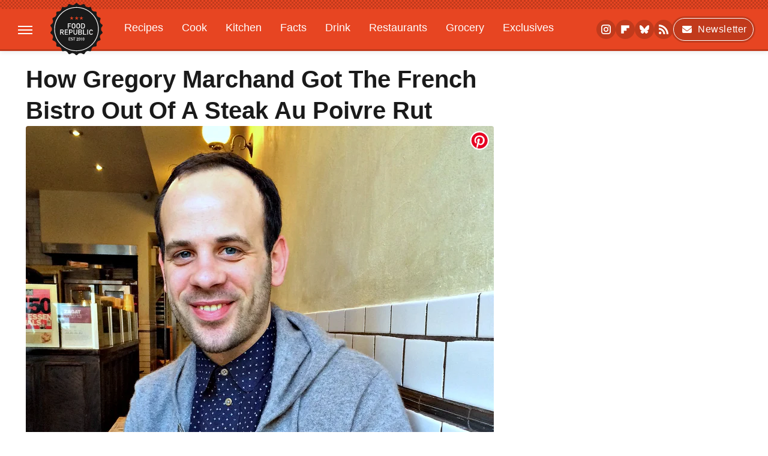

--- FILE ---
content_type: text/html
request_url: https://api.intentiq.com/profiles_engine/ProfilesEngineServlet?at=39&mi=10&dpi=936734067&pt=17&dpn=1&iiqidtype=2&iiqpcid=eb605422-dae4-4c9f-af4b-4759632afa43&iiqpciddate=1769414877782&pcid=b93d1e53-711f-4f00-b3bd-7c036ba7233e&idtype=3&gdpr=0&japs=false&jaesc=0&jafc=0&jaensc=0&jsver=0.33&testGroup=A&source=pbjs&ABTestingConfigurationSource=group&abtg=A&vrref=https%3A%2F%2Fwww.foodrepublic.com
body_size: 54
content:
{"abPercentage":97,"adt":1,"ct":2,"isOptedOut":false,"data":{"eids":[]},"dbsaved":"false","ls":true,"cttl":86400000,"abTestUuid":"g_bf1fea74-e8ab-43e2-83c8-5eab593a26fa","tc":9,"sid":520613763}

--- FILE ---
content_type: text/plain; charset=UTF-8
request_url: https://at.teads.tv/fpc?analytics_tag_id=PUB_17002&tfpvi=&gdpr_consent=&gdpr_status=22&gdpr_reason=220&ccpa_consent=&sv=prebid-v1
body_size: 56
content:
YjFjMDQ0YTItYzYxYy00ZjVlLTk2OGEtYTAxNDUyYzljOWNhIy04LTI=

--- FILE ---
content_type: text/plain; charset=utf-8
request_url: https://ads.adthrive.com/http-api/cv2
body_size: 3164
content:
{"om":["00xbjwwl","0av741zl","0iyi1awv","1","10011/6d6f4081f445bfe6dd30563fe3476ab4","10310289136970_579599725","10310289136970_593674671","11142692","1185:1610326628","11896988","12010084","12010088","12168663","124843_10","124848_8","124853_8","12837802","1611092","17_24766942","1891/84813","1891/84814","1d04061f-7bb4-48f6-8dcc-094fb86dfef4","1ftzvfyu","1kpjxj5u","1ktgrre1","1qycnxb6","202430_200_EAAYACogrPcXlVDpv4mCpFHbtASH4.EGy-m7zq791oD26KFcrCUyBCeqWqs_","2179:581121500461316663","2249:650628523","2249:650628539","2249:674673691","2249:703669956","2307:2xe5185b","2307:7xb3th35","2307:8orkh93v","2307:9krcxphu","2307:axihqhfq","2307:c2d7ypnt","2307:cv0h9mrv","2307:e38qsvko","2307:e9qxwwf1","2307:f5uvyvzt","2307:gn3plkq1","2307:h4x8d2p8","2307:hfqgqvcv","2307:k0csqwfi","2307:k9ove2bo","2307:pi9dvb89","2307:s2ahu2ae","2307:uqph5v76","2307:zgw37lur","2307:zvdz58bk","23595974","2409_15064_70_85808988","2409_15064_70_85809016","2409_15064_70_86739499","2409_25495_176_CR52092921","2409_25495_176_CR52092959","2409_25495_176_CR52150651","2409_25495_176_CR52153848","2409_25495_176_CR52153849","2409_25495_176_CR52178316","2409_25495_176_CR52178317","2409_25495_176_CR52186411","25048614","25_53v6aquw","25_ekocpzhh","25_vfvpfnp8","2662_199916_T26245902","2676:85521120","2676:85659423","2676:85802269","2676:86083004","2676:86434085","2676:86434411","2676:86434536","2676:86434560","2676:86698150","2676:86739499","2760:176_CR52153849","2760:176_CR52178317","2760:176_CR52186411","28933536","29402249","29414696","2jjp1phz","3018/2e00b3c429118b4c5db4c5c30bab17b6","3018/39016ad64df6e5586a2240e8130e08be","3018/52bcb30d10dba8fc547783b75b467d59","308_125203_18","33603859","33604871","33637455","34182009","3490:CR52175339","3490:CR52223725","3658_15106_u4atmpu4","3658_203382_f3tdw9f3","3658_22079_iy6hsneq","381513943572","3822:24417995","3LMBEkP-wis","3v2n6fcp","409_216386","409_216388","409_216416","409_225977","409_227223","409_227227","409_230722","43645781","43919985","44629254","458901553568","47869802","481703827","485027845327","49869013","4etfwvf1","4lrf5n54","521168","533597863","53v6aquw","54779847","54779856","54779873","5504:203868","5510:a1jsuk6w","5510:szwhi7rt","5510:u4atmpu4","5510:u56k46eo","55344524","557_409_216396","557_409_216596","557_409_216616","557_409_220169","557_409_220173","557_409_220343","557_409_220344","557_409_220354","557_409_228064","558_93_axihqhfq","558_93_e9qxwwf1","558_93_u4atmpu4","56341213","56635908","5c910d0e-23ac-4245-b99f-f392e1107c8e","5ubl7njm","60146355","60638194","61444664","618576351","618653722","618876699","618980679","61900466","619089559","61916211","61916223","61916225","61916229","61926845","61932920","61932925","61932957","6226505239","6226507991","6226530649","628222860","628223277","628444259","628444349","628444439","628456310","628622163","628622169","628622172","628622241","628622247","628683371","628687043","628687157","628687463","628803013","628841673","629009180","629168001","629168010","629168565","629171196","62983846","63047261","680_99480_464327579","690_99485_1610326628","695879875","697189989","697190041","697525781","697525824","697876997","6l5qanx0","6mrds7pc","700109383","700109389","700109399","702397981","702423494","705115233","705115332","705115442","705115523","705116521","70_86698464","7255_121665_axon-131","7354_111700_86509222","7354_111700_86509226","7354_138543_85809046","74243_74_18364062","7969_149355_45999649","7cmeqmw8","7fmk89yf","7vplnmf7","7xb3th35","81103033","8193073","8193078","86509226","86925905","86927860","86927934","8orkh93v","8p1rpksz","9010/ba9f11025c980a17f6936d2888902e29","9057/0328842c8f1d017570ede5c97267f40d","9057/0da634e56b4dee1eb149a27fcef83898","9057/1ed2e1a3f7522e9d5b4d247b57ab0c7c","9057/211d1f0fa71d1a58cabee51f2180e38f","9057/231dc6cdaab2d0112d8c69cdcbfdf9e9","9057/37a3ff30354283181bfb9fb2ec2f8f75","9057/5f448328401da696520ae886a00965e2","9307ba0f-39ae-40ea-acb2-b9194f919504","9d5f8vic","9krcxphu","a1jsuk6w","a3ts2hcp","a7wye4jw","ad6783io","am5rpdwy","axihqhfq","bgyg2jg7","bwthmrr1","c1hsjx06","c1u7ixf4","c25t9p0u","c2d7ypnt","c3dhicuk","cr-2azmi2ttu9vd","cr-2azmi2ttuatj","cr-2azmi2ttubwe","cr-Bitc7n_p9iw__vat__49i_k_6v6_h_jce2vj5h_G0l9Rdjrj","cr-a9s2xgzrubwj","cr-f6puwm2yw7tf1","cr-h6q46o706lrgv2","cr-sfdoafaduatj","cr-sfdoafadubwe","cymho2zs","e38qsvko","e9qxwwf1","echvksei","f3h9fqou","f3tdw9f3","f8e4ig0n","fcn2zae1","fjp0ceax","fleb9ndb","g749lgab","ge4kwk32","gn3plkq1","h4x8d2p8","hffavbt7","hfqgqvcv","hu52wf5i","hwr63jqc","i2aglcoy","i90isgt0","ipv3g3eh","iqdsx7qh","iy6hsneq","jsy1a3jk","k0csqwfi","kdsr5zay","kk5768bd","l2s786m6","lshbpt6z","muvxy961","mznp7ktv","n8w0plts","n9ths0wd","nv2985uhf1y","nv5uhf1y","o79rfir1","ofoon6ir","ozdii3rw","pi9dvb89","pkydekxi","q9plh3qd","qp9gc5fs","qt09ii59","s2ahu2ae","s4s41bit","sslkianq","szwhi7rt","t73gfjqn","ti0s3bz3","ttjmhjja","u3i8n6ef","u4atmpu4","utberk8n","v705kko8","vdcb5d4i","ven7pu1c","w1ws81sy","wvuhrb6o","x420t9me","x61c6oxa","xnfnfr4x","xurgfkt2","yNSRqaDeuME","yi6qlg3p","zaiy3lqy","zep75yl2","zvdz58bk","zw6jpag6","7979132","7979135"],"pmp":[],"adomains":["123notices.com","1md.org","about.bugmd.com","acelauncher.com","adameve.com","akusoli.com","allyspin.com","askanexpertonline.com","atomapplications.com","bassbet.com","betsson.gr","biz-zone.co","bizreach.jp","braverx.com","bubbleroom.se","bugmd.com","buydrcleanspray.com","byrna.com","capitaloneshopping.com","clarifion.com","combatironapparel.com","controlcase.com","convertwithwave.com","cotosen.com","countingmypennies.com","cratedb.com","croisieurope.be","cs.money","dallasnews.com","definition.org","derila-ergo.com","dhgate.com","dhs.gov","displate.com","easyprint.app","easyrecipefinder.co","fabpop.net","familynow.club","fla-keys.com","folkaly.com","g123.jp","gameswaka.com","getbugmd.com","getconsumerchoice.com","getcubbie.com","gowavebrowser.co","gowdr.com","gransino.com","grosvenorcasinos.com","guard.io","hero-wars.com","holts.com","instantbuzz.net","itsmanual.com","jackpotcitycasino.com","justanswer.com","justanswer.es","la-date.com","lightinthebox.com","liverrenew.com","local.com","lovehoney.com","lulutox.com","lymphsystemsupport.com","manualsdirectory.org","meccabingo.com","medimops.de","mensdrivingforce.com","millioner.com","miniretornaveis.com","mobiplus.me","myiq.com","national-lottery.co.uk","naturalhealthreports.net","nbliver360.com","nikke-global.com","nordicspirit.co.uk","nuubu.com","onlinemanualspdf.co","original-play.com","outliermodel.com","paperela.com","paradisestays.site","parasiterelief.com","peta.org","photoshelter.com","plannedparenthood.org","playvod-za.com","printeasilyapp.com","printwithwave.com","profitor.com","quicklearnx.com","quickrecipehub.com","rakuten-sec.co.jp","rangeusa.com","refinancegold.com","robocat.com","royalcaribbean.com","saba.com.mx","shift.com","simple.life","spinbara.com","systeme.io","taboola.com","tackenberg.de","temu.com","tenfactorialrocks.com","theoceanac.com","topaipick.com","totaladblock.com","usconcealedcarry.com","vagisil.com","vegashero.com","vegogarden.com","veryfast.io","viewmanuals.com","viewrecipe.net","votervoice.net","vuse.com","wavebrowser.co","wavebrowserpro.com","weareplannedparenthood.org","xiaflex.com","yourchamilia.com"]}